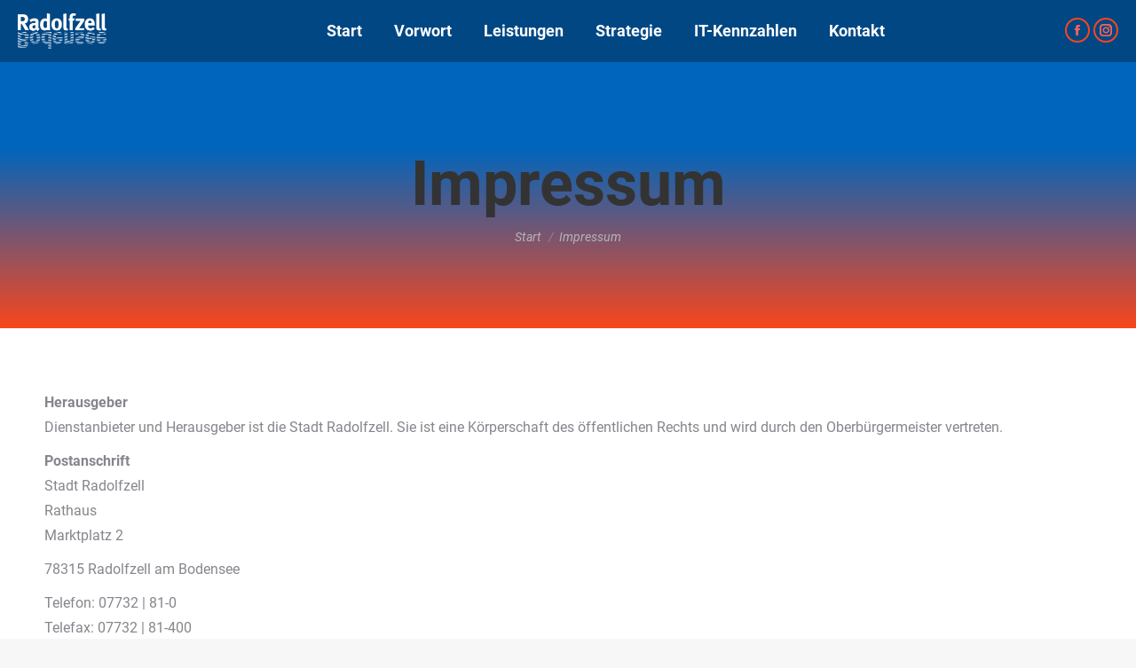

--- FILE ---
content_type: text/css
request_url: https://radolfzell.digital/wp-content/uploads/the7-css/css-vars.css?ver=acdfe615c2fe
body_size: 32470
content:
:root {
  --the7-accent-bg-color: #f9461c;
  --the7-accent-color: #f9461c;
  --the7-additional-logo-elements-font-family: "Arial", Helvetica, Arial, Verdana, sans-serif;
  --the7-additional-logo-elements-font-size: 20px;
  --the7-additional-logo-elements-icon-size: 0px;
  --the7-additional-menu-elements-color: #ffffff;
  --the7-additional-menu-elements-font-family: "Roboto", Helvetica, Arial, Verdana, sans-serif;
  --the7-additional-menu-elements-font-size: 20px;
  --the7-additional-menu-elements-icon-color: #ffffff;
  --the7-additional-menu-elements-icon-size: 16px;
  --the7-base-border-radius: 1px;
  --the7-base-color: #85868c;
  --the7-base-font-family: "Roboto", Helvetica, Arial, Verdana, sans-serif;
  --the7-base-font-size: 14px;
  --the7-base-line-height: 25px;
  --the7-beautiful-loading-bg: #ffffff;
  --the7-beautiful-spinner-color: #f3615a;
  --the7-body-bg-attachment: fixed;
  --the7-body-bg-color: #f7f7f7;
  --the7-body-bg-image: none;
  --the7-body-bg-position-x: left;
  --the7-body-bg-position-y: top;
  --the7-body-bg-repeat: repeat;
  --the7-body-bg-size: auto;
  --the7-border-radius-size: 1px;
  --the7-bottom-bar-bottom-padding: 10px;
  --the7-bottom-bar-height: 60px;
  --the7-bottom-bar-line-size: 1px;
  --the7-bottom-bar-menu-switch: 778px;
  --the7-bottom-bar-switch: 990px;
  --the7-bottom-bar-top-padding: 10px;
  --the7-bottom-bg-color: rgba(255,255,255,0.12);
  --the7-bottom-bg-image: none;
  --the7-bottom-bg-position-x: center;
  --the7-bottom-bg-position-y: top;
  --the7-bottom-bg-repeat: repeat;
  --the7-bottom-color: #ffffff;
  --the7-bottom-content-padding: 0px;
  --the7-bottom-input-border-width: 2px;
  --the7-bottom-input-padding: 5px;
  --the7-bottom-logo-bottom-padding: 0px;
  --the7-bottom-logo-left-padding: 0px;
  --the7-bottom-logo-right-padding: 10px;
  --the7-bottom-logo-top-padding: 0px;
  --the7-bottom-overlay-content-padding: 0px;
  --the7-box-width: 1340px;
  --the7-breadcrumbs-bg-color: rgba(255,255,255,0.2);
  --the7-breadcrumbs-border-color: rgba(130,36,227,0.2);
  --the7-breadcrumbs-border-radius: 2px;
  --the7-breadcrumbs-border-width: 0px;
  --the7-breadcrumbs-font-family: "Roboto", Helvetica, Arial, Verdana, sans-serif;
  --the7-breadcrumbs-font-size: 14px;
  --the7-breadcrumbs-font-style: italic;
  --the7-breadcrumbs-font-weight: 400;
  --the7-breadcrumbs-line-height: 24px;
  --the7-breadcrumbs-margin-bottom: 0px;
  --the7-breadcrumbs-margin-left: 0px;
  --the7-breadcrumbs-margin-right: 0px;
  --the7-breadcrumbs-margin-top: 8px;
  --the7-breadcrumbs-padding-bottom: 0px;
  --the7-breadcrumbs-padding-left: 0px;
  --the7-breadcrumbs-padding-right: 0px;
  --the7-breadcrumbs-padding-top: 0px;
  --the7-breadcrumbs-text-transform: none;
  --the7-btn-bg-color: #f9461c;
  --the7-btn-border-color: #f9461c;
  --the7-btn-border-hover-color: #f9461c;
  --the7-btn-color: #ffffff;
  --the7-btn-hover-bg-color: #c64e4b;
  --the7-btn-hover-color: #ffffff;
  --the7-btn-l-border-radius: 1px;
  --the7-btn-l-border-style: solid;
  --the7-btn-l-border-width: 0px;
  --the7-btn-l-font-family: "Roboto", Helvetica, Arial, Verdana, sans-serif;
  --the7-btn-l-font-size: 17px;
  --the7-btn-l-font-weight: 700;
  --the7-btn-l-icon-size: 17px;
  --the7-btn-l-letter-spacing: 0px;
  --the7-btn-l-line-height: 19px;
  --the7-btn-l-min-height: 1px;
  --the7-btn-l-min-width: 1px;
  --the7-btn-l-padding: 16px 24px 16px 24px;
  --the7-btn-l-text-transform: uppercase;
  --the7-btn-m-border-radius: 1px;
  --the7-btn-m-border-style: solid;
  --the7-btn-m-border-width: 0px;
  --the7-btn-m-font-family: "Roboto", Helvetica, Arial, Verdana, sans-serif;
  --the7-btn-m-font-size: 15px;
  --the7-btn-m-font-weight: 700;
  --the7-btn-m-icon-size: 15px;
  --the7-btn-m-letter-spacing: 0px;
  --the7-btn-m-line-height: 17px;
  --the7-btn-m-min-height: 1px;
  --the7-btn-m-min-width: 1px;
  --the7-btn-m-padding: 12px 18px 12px 18px;
  --the7-btn-m-text-transform: uppercase;
  --the7-btn-s-border-radius: 1px;
  --the7-btn-s-border-style: solid;
  --the7-btn-s-border-width: 0px;
  --the7-btn-s-font-family: "Roboto", Helvetica, Arial, Verdana, sans-serif;
  --the7-btn-s-font-size: 13px;
  --the7-btn-s-font-weight: 700;
  --the7-btn-s-icon-size: 13px;
  --the7-btn-s-letter-spacing: 0px;
  --the7-btn-s-line-height: 15px;
  --the7-btn-s-min-height: 1px;
  --the7-btn-s-min-width: 1px;
  --the7-btn-s-padding: 8px 14px 7px 14px;
  --the7-btn-s-text-transform: uppercase;
  --the7-button-shadow-blur: 10px;
  --the7-button-shadow-color: rgba(0,0,0,0);
  --the7-button-shadow-horizontal: 0px;
  --the7-button-shadow-hover-blur: 10px;
  --the7-button-shadow-hover-color: rgba(0,0,0,0);
  --the7-button-shadow-hover-horizontal: 0px;
  --the7-button-shadow-hover-spread: 0px;
  --the7-button-shadow-hover-vertical: 0px;
  --the7-button-shadow-spread: 0px;
  --the7-button-shadow-vertical: 0px;
  --the7-classic-menu-bottom-margin: 0px;
  --the7-classic-menu-top-margin: 0px;
  --the7-close-menu-caption-color-hover: #000000;
  --the7-close-menu-caption-color: #000000;
  --the7-close-menu-caption-font-family: "Roboto", Helvetica, Arial, Verdana, sans-serif;
  --the7-close-menu-caption-font-size: 16px;
  --the7-close-menu-caption-gap: 20px;
  --the7-close-menu-caption-text-transform: uppercase;
  --the7-close-mobile-menu-caption-color-hover: #ffffff;
  --the7-close-mobile-menu-caption-color: #ffffff;
  --the7-close-mobile-menu-caption-font-family: "Roboto", Helvetica, Arial, Verdana, sans-serif;
  --the7-close-mobile-menu-caption-font-size: 16px;
  --the7-close-mobile-menu-caption-gap: 10px;
  --the7-close-mobile-menu-caption-text-transform: none;
  --the7-content-boxes-bg: #f7f7f7;
  --the7-content-width: 1300px;
  --the7-divider-bg-color: rgba(0,0,0,0);
  --the7-divider-color: rgba(51,51,51,0.12);
  --the7-filter-border-radius: 1px;
  --the7-filter-decoration-line-size: 2px;
  --the7-filter-font-family: "Roboto", Helvetica, Arial, Verdana, sans-serif;
  --the7-filter-font-size: 13px;
  --the7-filter-font-weight: 700;
  --the7-filter-item-margin-bottom: 0px;
  --the7-filter-item-margin-left: 3px;
  --the7-filter-item-margin-right: 3px;
  --the7-filter-item-margin-top: 0px;
  --the7-filter-item-padding-bottom: 7px;
  --the7-filter-item-padding-left: 14px;
  --the7-filter-item-padding-right: 14px;
  --the7-filter-item-padding-top: 8px;
  --the7-filter-pointer-bg-radius: 1px;
  --the7-filter-pointer-border-width: 2px;
  --the7-filter-text-transform: uppercase;
  --the7-first-switch-header-padding-left: 20px;
  --the7-first-switch-header-padding-right: 20px;
  --the7-first-switch-mobile-header-height: 70px;
  --the7-first-switch: 1200px;
  --the7-float-menu-bg: #003563;
  --the7-float-menu-height: 70px;
  --the7-float-menu-line-decoration-color: rgba(255,255,255,0.15);
  --the7-float-menu-line-decoration-size: 1px;
  --the7-floating-header-bg-image: none;
  --the7-floating-header-bg-position-x: center;
  --the7-floating-header-bg-position-y: center;
  --the7-floating-header-bg-repeat: repeat;
  --the7-floating-header-bg-size: auto;
  --the7-floating-logo-bottom-padding: 0px;
  --the7-floating-logo-left-padding: 0px;
  --the7-floating-logo-right-padding: 50px;
  --the7-floating-logo-top-padding: 0px;
  --the7-floating-menu-active-last-color: #ffffff;
  --the7-floating-menu-color-active: #ffffff;
  --the7-floating-menu-color-hover: #ffffff;
  --the7-floating-menu-color: #ffffff;
  --the7-floating-menu-hover-last-color: #ffffff;
  --the7-floating-mixed-logo-bottom-padding: 0px;
  --the7-floating-mixed-logo-left-padding: 0px;
  --the7-floating-mixed-logo-right-padding: 0px;
  --the7-floating-mixed-logo-top-padding: 0px;
  --the7-floating-mobile-logo-bottom-padding: 0px;
  --the7-floating-mobile-logo-left-padding: 0px;
  --the7-floating-mobile-logo-right-padding: 0px;
  --the7-floating-mobile-logo-top-padding: 0px;
  --the7-footer-bg-color: #003563;
  --the7-footer-bg-image: none;
  --the7-footer-bg-position-x: center;
  --the7-footer-bg-position-y: top;
  --the7-footer-bg-repeat: repeat;
  --the7-footer-bottom-padding: 25px;
  --the7-footer-decoration-line-size: 1px;
  --the7-footer-left-padding: 50px;
  --the7-footer-outline-color: rgba(129,215,66,0.96);
  --the7-footer-right-padding: 50px;
  --the7-footer-switch-colums: 778px;
  --the7-footer-switch: 778px;
  --the7-footer-top-padding: 60px;
  --the7-general-border-radius: 1px;
  --the7-general-title-responsiveness: 778px;
  --the7-h1-font-family: "Roboto", Helvetica, Arial, Verdana, sans-serif;
  --the7-h1-font-size-desktop: 54px;
  --the7-h1-font-size: 54px;
  --the7-h1-font-weight: 700;
  --the7-h1-line-height-desktop: 64px;
  --the7-h1-line-height: 64px;
  --the7-h1-text-transform: none;
  --the7-h2-font-family: "Roboto", Helvetica, Arial, Verdana, sans-serif;
  --the7-h2-font-size-desktop: 42px;
  --the7-h2-font-size: 42px;
  --the7-h2-font-weight: 700;
  --the7-h2-line-height-desktop: 52px;
  --the7-h2-line-height: 52px;
  --the7-h2-text-transform: none;
  --the7-h3-font-family: "Roboto", Helvetica, Arial, Verdana, sans-serif;
  --the7-h3-font-size-desktop: 26px;
  --the7-h3-font-size: 26px;
  --the7-h3-font-weight: 700;
  --the7-h3-line-height-desktop: 36px;
  --the7-h3-line-height: 36px;
  --the7-h3-text-transform: none;
  --the7-h4-font-family: "Roboto", Helvetica, Arial, Verdana, sans-serif;
  --the7-h4-font-size-desktop: 20px;
  --the7-h4-font-size: 20px;
  --the7-h4-font-weight: 700;
  --the7-h4-line-height-desktop: 30px;
  --the7-h4-line-height: 30px;
  --the7-h4-text-transform: none;
  --the7-h5-font-family: "Roboto", Helvetica, Arial, Verdana, sans-serif;
  --the7-h5-font-size-desktop: 16px;
  --the7-h5-font-size: 16px;
  --the7-h5-font-weight: 700;
  --the7-h5-line-height-desktop: 26px;
  --the7-h5-line-height: 26px;
  --the7-h5-text-transform: none;
  --the7-h6-font-family: "Roboto", Helvetica, Arial, Verdana, sans-serif;
  --the7-h6-font-size-desktop: 14px;
  --the7-h6-font-size: 14px;
  --the7-h6-font-weight: 700;
  --the7-h6-line-height-desktop: 24px;
  --the7-h6-line-height: 24px;
  --the7-h6-text-transform: none;
  --the7-hamburger-border-width: 0px;
  --the7-hamburger-close-border-radius: 0px;
  --the7-hamburger-close-border-width: 0px;
  --the7-hamburger-mobile-close-border-radius: 0px;
  --the7-hamburger-mobile-close-border-width: 0px;
  --the7-header-bg-color: #003563;
  --the7-header-bg-image: none;
  --the7-header-bg-position-x: center;
  --the7-header-bg-position-y: center;
  --the7-header-bg-repeat: repeat;
  --the7-header-bg-size: auto;
  --the7-header-classic-menu-line-size: 1px;
  --the7-header-decoration-size: 1px;
  --the7-header-decoration: rgba(51,51,51,0.11);
  --the7-header-height: 70px;
  --the7-header-left-padding: 20px;
  --the7-header-mobile-left-padding: 20px;
  --the7-header-mobile-menu-bottom-padding: 30px;
  --the7-header-mobile-menu-left-padding: 30px;
  --the7-header-mobile-menu-right-padding: 15px;
  --the7-header-mobile-menu-top-padding: 45px;
  --the7-header-mobile-right-padding: 20px;
  --the7-header-right-padding: 20px;
  --the7-header-side-content-width: 300px;
  --the7-header-side-width: 300px;
  --the7-header-slide-out-width: 400px;
  --the7-header-switch-paddings: 778px;
  --the7-header-transparent-bg-color: rgba(0,0,0,0.3);
  --the7-input-bg-color: #fdfdfd;
  --the7-input-border-color: rgba(51,51,51,0.1);
  --the7-input-border-radius: 1px;
  --the7-input-color: #8b8d94;
  --the7-input-height: 40px;
  --the7-left-content-padding: 0px;
  --the7-left-input-border-width: 2px;
  --the7-left-input-padding: 15px;
  --the7-left-overlay-content-padding: 0px;
  --the7-lightbox-arrow-size: 62px;
  --the7-links-color: #f3615a;
  --the7-logo-area-left-padding-bottom: 0px;
  --the7-logo-area-left-padding-left: 0px;
  --the7-logo-area-left-padding-right: 0px;
  --the7-logo-area-left-padding-top: 0px;
  --the7-logo-area-right-padding-bottom: 0px;
  --the7-logo-area-right-padding-left: 0px;
  --the7-logo-area-right-padding-right: 0px;
  --the7-logo-area-right-padding-top: 0px;
  --the7-main-logo-bottom-padding: 0px;
  --the7-main-logo-left-padding: 0px;
  --the7-main-logo-right-padding: 50px;
  --the7-main-logo-top-padding: 0px;
  --the7-main-menu-icon-size: 14px;
  --the7-mega-col-padding-bottom: 0px;
  --the7-mega-col-padding-left: 10px;
  --the7-mega-col-padding-right: 10px;
  --the7-mega-col-padding-top: 0px;
  --the7-mega-menu-desc-color: #333333;
  --the7-mega-menu-desc-font-family: "Roboto", Helvetica, Arial, Verdana, sans-serif;
  --the7-mega-menu-desc-font-size: 10px;
  --the7-mega-menu-title-color: #333333;
  --the7-mega-menu-title-font-family: "Roboto", Helvetica, Arial, Verdana, sans-serif;
  --the7-mega-menu-title-font-size: 16px;
  --the7-mega-menu-title-font-weight: 700;
  --the7-mega-menu-title-icon-size: 16px;
  --the7-mega-menu-title-text-transform: uppercase;
  --the7-mega-menu-widget-color: #333333;
  --the7-mega-menu-widget-title-color: #333333;
  --the7-mega-submenu-col-width: 260px;
  --the7-mega-submenu-item-2-level-spacing: 0px;
  --the7-mega-submenu-item-padding-bottom: 9px;
  --the7-mega-submenu-item-padding-left: 10px;
  --the7-mega-submenu-item-padding-right: 10px;
  --the7-mega-submenu-item-padding-top: 9px;
  --the7-mega-submenu-padding-bottom: 20px;
  --the7-mega-submenu-padding-left: 10px;
  --the7-mega-submenu-padding-right: 10px;
  --the7-mega-submenu-padding-top: 20px;
  --the7-megamenu-title-active-color-2: left, #8224e3 30%, #eeee22 100%;
  --the7-megamenu-title-active-color: #8224e3;
  --the7-megamenu-title-hover-color-2: left, #1e73be 30%, #eeee22 99%;
  --the7-megamenu-title-hover-color: #1e73be;
  --the7-menu-active-color: #ffffff;
  --the7-menu-active-decor-color: rgba(249,70,28,0.15);
  --the7-menu-active-last-color: #ffffff;
  --the7-menu-active-line-decor-color: rgba(130,36,227,0.3);
  --the7-menu-area-below-padding-bottom: 0px;
  --the7-menu-area-below-padding-left: 0px;
  --the7-menu-area-below-padding-right: 0px;
  --the7-menu-area-below-padding-top: 0px;
  --the7-menu-area-left-padding-bottom: 0px;
  --the7-menu-area-left-padding-left: 0px;
  --the7-menu-area-left-padding-right: 0px;
  --the7-menu-area-left-padding-top: 0px;
  --the7-menu-area-right-padding-bottom: 0px;
  --the7-menu-area-right-padding-left: 5px;
  --the7-menu-area-right-padding-right: 0px;
  --the7-menu-area-right-padding-top: 0px;
  --the7-menu-area-top-line-padding-bottom: 0px;
  --the7-menu-area-top-line-padding-left: 0px;
  --the7-menu-area-top-line-padding-right: 0px;
  --the7-menu-area-top-line-padding-top: 0px;
  --the7-menu-area-top-line-right-padding-bottom: 0px;
  --the7-menu-area-top-line-right-padding-left: 0px;
  --the7-menu-area-top-line-right-padding-right: 0px;
  --the7-menu-area-top-line-right-padding-top: 0px;
  --the7-menu-caption-font-family: "Roboto", Helvetica, Arial, Verdana, sans-serif;
  --the7-menu-caption-font-size: 16px;
  --the7-menu-caption-gap: 10px;
  --the7-menu-caption-text-transform: none;
  --the7-menu-click-decor-bg-color: rgba(249,70,28,0);
  --the7-menu-color: #ffffff;
  --the7-menu-decor-border-radius: 3px;
  --the7-menu-decor-color: #f9461c;
  --the7-menu-decoration-line-size: 2px;
  --the7-menu-font-family: "Roboto", Helvetica, Arial, Verdana, sans-serif;
  --the7-menu-font-size: 18px;
  --the7-menu-font-weight: 700;
  --the7-menu-hover-color: #ffffff;
  --the7-menu-hover-decor-color-2: 135deg, rgba(255,255,255,0.23) 30%, rgba(0,0,0,0.23) 100%;
  --the7-menu-hover-decor-color: rgba(255,255,255,0.23);
  --the7-menu-hover-last-color: #ffffff;
  --the7-menu-item-divider-width: 1px;
  --the7-menu-item-margin-bottom: 18px;
  --the7-menu-item-margin-left: 14px;
  --the7-menu-item-margin-right: 14px;
  --the7-menu-item-margin-top: 18px;
  --the7-menu-item-padding-bottom: 4px;
  --the7-menu-item-padding-left: 4px;
  --the7-menu-item-padding-right: 4px;
  --the7-menu-item-padding-top: 4px;
  --the7-menu-line-decor-color-2: to left, rgba(255,255,255,0.23) 30%, rgba(0,0,0,0.23) 100%;
  --the7-menu-line-decor-color: rgba(255,255,255,0.23);
  --the7-menu-tem-divider-color: rgba(17,17,17,0.14);
  --the7-menu-tem-divider-height: 24px;
  --the7-menu-text-transform: none;
  --the7-message-color: #ffffff;
  --the7-microwidget-button-2-bg: #f9461c;
  --the7-microwidget-button-2-border-color: #f9461c;
  --the7-microwidget-button-2-border-radius: 0px;
  --the7-microwidget-button-2-border-width: 1px;
  --the7-microwidget-button-2-bottom-padding: 10px;
  --the7-microwidget-button-2-color: #ffffff;
  --the7-microwidget-button-2-font-family: "Roboto", Helvetica, Arial, Verdana, sans-serif;
  --the7-microwidget-button-2-font-size: 14px;
  --the7-microwidget-button-2-font-weight: 700;
  --the7-microwidget-button-2-hover-bg: #f9461c;
  --the7-microwidget-button-2-hover-border-color: #f9461c;
  --the7-microwidget-button-2-hover-color: #ffffff;
  --the7-microwidget-button-2-icon-gap: 5px;
  --the7-microwidget-button-2-icon-size: 14px;
  --the7-microwidget-button-2-left-padding: 20px;
  --the7-microwidget-button-2-right-padding: 20px;
  --the7-microwidget-button-2-top-padding: 10px;
  --the7-microwidget-button-bg: #f9461c;
  --the7-microwidget-button-border-color: #f9461c;
  --the7-microwidget-button-border-radius: 0px;
  --the7-microwidget-button-border-width: 1px;
  --the7-microwidget-button-bottom-padding: 10px;
  --the7-microwidget-button-color: #ffffff;
  --the7-microwidget-button-font-family: "Roboto", Helvetica, Arial, Verdana, sans-serif;
  --the7-microwidget-button-font-size: 14px;
  --the7-microwidget-button-font-weight: 700;
  --the7-microwidget-button-hover-bg: #f9461c;
  --the7-microwidget-button-hover-border-color: #f9461c;
  --the7-microwidget-button-hover-color: #ffffff;
  --the7-microwidget-button-icon-gap: 5px;
  --the7-microwidget-button-icon-size: 14px;
  --the7-microwidget-button-left-padding: 20px;
  --the7-microwidget-button-right-padding: 20px;
  --the7-microwidget-button-top-padding: 10px;
  --the7-microwidgets-in-top-line-color: #888888;
  --the7-microwidgets-in-top-line-font-family: "Arial", Helvetica, Arial, Verdana, sans-serif;
  --the7-microwidgets-in-top-line-font-size: 20px;
  --the7-microwidgets-in-top-line-icon-color: #888888;
  --the7-microwidgets-in-top-line-icon-size: 16px;
  --the7-mixed-logo-bottom-padding: 0px;
  --the7-mixed-logo-left-padding: 0px;
  --the7-mixed-logo-right-padding: 0px;
  --the7-mixed-logo-top-padding: 0px;
  --the7-mobile-floating-header-bg-color: #003563;
  --the7-mobile-footer-bottom-padding: 25px;
  --the7-mobile-footer-left-padding: 20px;
  --the7-mobile-footer-right-padding: 20px;
  --the7-mobile-footer-top-padding: 60px;
  --the7-mobile-hamburger-border-width: 0px;
  --the7-mobile-header-bg-color: #003563;
  --the7-mobile-header-decoration-color: #ffffff;
  --the7-mobile-header-decoration-size: 1px;
  --the7-mobile-logo-bottom-padding: 0px;
  --the7-mobile-logo-left-padding: 0px;
  --the7-mobile-logo-right-padding: 0px;
  --the7-mobile-logo-top-padding: 0px;
  --the7-mobile-menu-active-color: #f9461c;
  --the7-mobile-menu-bg-color: #ffffff;
  --the7-mobile-menu-caption-font-family: "Roboto", Helvetica, Arial, Verdana, sans-serif;
  --the7-mobile-menu-caption-font-size: 16px;
  --the7-mobile-menu-caption-gap: 10px;
  --the7-mobile-menu-caption-text-transform: none;
  --the7-mobile-menu-color: #003563;
  --the7-mobile-menu-divider-color: rgba(51,51,51,0.12);
  --the7-mobile-menu-divider-height: 1px;
  --the7-mobile-menu-font-family: "Roboto", Helvetica, Arial, Verdana, sans-serif;
  --the7-mobile-menu-font-size: 16px;
  --the7-mobile-menu-font-weight: 700;
  --the7-mobile-menu-hover-color: #f9461c;
  --the7-mobile-menu-microwidgets-color: #003563;
  --the7-mobile-menu-microwidgets-font-family: "Roboto", Helvetica, Arial, Verdana, sans-serif;
  --the7-mobile-menu-microwidgets-font-size: 13px;
  --the7-mobile-menu-microwidgets-font-weight: 500;
  --the7-mobile-menu-microwidgets-icon-color: #003563;
  --the7-mobile-menu-microwidgets-icon-size: 16px;
  --the7-mobile-menu-text-transform: none;
  --the7-mobile-menu-width: 300px;
  --the7-mobile-microwidgets-color: #ffffff;
  --the7-mobile-microwidgets-font-family: "Roboto", Helvetica, Arial, Verdana, sans-serif;
  --the7-mobile-microwidgets-font-size: 13px;
  --the7-mobile-microwidgets-font-weight: 700;
  --the7-mobile-microwidgets-icon-color: #ffffff;
  --the7-mobile-microwidgets-icon-size: 16px;
  --the7-mobile-overlay-bg-color: #003563;
  --the7-mobile-page-bottom-margin: 0px;
  --the7-mobile-page-left-margin: 20px;
  --the7-mobile-page-right-margin: 20px;
  --the7-mobile-page-top-margin: 70px;
  --the7-mobile-sub-menu-font-family: "Roboto", Helvetica, Arial, Verdana, sans-serif;
  --the7-mobile-sub-menu-font-size: 13px;
  --the7-mobile-sub-menu-font-weight: 500;
  --the7-mobile-sub-menu-text-transform: none;
  --the7-mobile-toggle-menu-bg-color: #003563;
  --the7-mobile-toggle-menu-bg-hover-color: rgba(17,17,17,0);
  --the7-mobile-toggle-menu-border-radius: 0px;
  --the7-mobile-toggle-menu-color: #ffffff;
  --the7-mobile-toggle-menu-hover-color: #ffffff;
  --the7-mw-address-icon-size: 16px;
  --the7-mw-clock-icon-size: 16px;
  --the7-mw-email-icon-size: 16px;
  --the7-mw-login-icon-size: 16px;
  --the7-mw-phone-icon-size: 16px;
  --the7-mw-search-bg-active-width: 200px;
  --the7-mw-search-bg-color: #f4f4f4;
  --the7-mw-search-bg-height: 34px;
  --the7-mw-search-bg-width: 200px;
  --the7-mw-search-border-color: #e2e2e2;
  --the7-mw-search-border-radius: 0px;
  --the7-mw-search-border-width: 0px;
  --the7-mw-search-color: #aaaaaa;
  --the7-mw-search-font-family: "Roboto", Helvetica, Arial, Verdana, sans-serif;
  --the7-mw-search-font-size: 14px;
  --the7-mw-search-icon-size: 16px;
  --the7-mw-search-left-padding: 12px;
  --the7-mw-search-overlay-bg: rgba(0,0,0,0.9);
  --the7-mw-search-right-padding: 12px;
  --the7-mw-skype-icon-size: 16px;
  --the7-mw-woocommerce-cart-icon-size: 16px;
  --the7-navigation-bg-color: #000000;
  --the7-navigation-line-bg: #003563;
  --the7-navigation-line-decoration-color: #dd9933;
  --the7-navigation-line-decoration-line-size: 1px;
  --the7-navigation-line-sticky-bg: #000000;
  --the7-navigation-margin: 50px;
  --the7-outside-item-custom-margin: 30px;
  --the7-page-bg-color: #ffffff;
  --the7-page-bg-image: none;
  --the7-page-bg-position-x: center;
  --the7-page-bg-position-y: top;
  --the7-page-bg-repeat: repeat;
  --the7-page-bg-size: auto;
  --the7-page-bottom-margin: 0px;
  --the7-page-left-margin: 50px;
  --the7-page-responsive-title-height: 150px;
  --the7-page-responsive-title-line-height: 44px;
  --the7-page-right-margin: 50px;
  --the7-page-title-bg-color-2: 180deg, #0065bd 45%, #f9461c 100%;
  --the7-page-title-bg-color: #0065bd;
  --the7-page-title-bg-image: none;
  --the7-page-title-bg-position-x: center;
  --the7-page-title-bg-position-y: center;
  --the7-page-title-bg-repeat: repeat;
  --the7-page-title-bg-size: auto auto;
  --the7-page-title-border-height: 1px;
  --the7-page-title-border-style: solid;
  --the7-page-title-bottom-padding: 50px;
  --the7-page-title-breadcrumbs-color: #b4b5bb;
  --the7-page-title-color: #333333;
  --the7-page-title-decorative-line-height: 5px;
  --the7-page-title-font-family: "Roboto", Helvetica, Arial, Verdana, sans-serif;
  --the7-page-title-font-weight: 700;
  --the7-page-title-height: 300px;
  --the7-page-title-line-color: rgba(51,51,51,0.11);
  --the7-page-title-line-height: 80px;
  --the7-page-title-line-style: dashed;
  --the7-page-title-overlay-color: rgba(0,0,0,0.5);
  --the7-page-title-text-transform: none;
  --the7-page-title-top-padding: 55px;
  --the7-page-top-margin: 70px;
  --the7-project-rollover-bg-color-2: 135deg, rgba(0,101,189,0.35) 41%, rgba(249,70,28,0.35) 100%;
  --the7-project-rollover-bg-color: rgba(0,101,189,0.35);
  --the7-right-content-padding: 0px;
  --the7-right-input-border-width: 2px;
  --the7-right-input-padding: 15px;
  --the7-right-overlay-content-padding: 0px;
  --the7-rollover-bg-color-2: 135deg, rgba(0,101,189,0.35) 41%, rgba(249,70,28,0.35) 100%;
  --the7-rollover-bg-color: rgba(0,101,189,0.35);
  --the7-second-switch-header-padding-left: 20px;
  --the7-second-switch-header-padding-right: 20px;
  --the7-second-switch-mobile-header-height: 70px;
  --the7-second-switch: 1200px;
  --the7-secondary-text-color: #b4b5bb;
  --the7-side-header-h-stroke-height: 130px;
  --the7-side-header-v-stroke-width: 60px;
  --the7-sidebar-distace-to-content: 50px;
  --the7-sidebar-outline-color: rgba(0,0,0,0.06);
  --the7-sidebar-responsiveness: 990px;
  --the7-sidebar-width: 350px;
  --the7-soc-ico-hover-color: #ffffff;
  --the7-soc-icons-bg-size: 28px;
  --the7-soc-icons-border-radius: 100px;
  --the7-soc-icons-border-width: 2px;
  --the7-soc-icons-gap: 4px;
  --the7-soc-icons-size: 16px;
  --the7-sticky-header-overlay-bg: rgba(0,0,0,0.2);
  --the7-sub-menu-icon-size: 14px;
  --the7-sub-subtitle-font-family: "Arial", Helvetica, Arial, Verdana, sans-serif;
  --the7-sub-subtitle-font-size: 10px;
  --the7-sub-subtitle-font-style: italic;
  --the7-sub-subtitle-font-weight: 400;
  --the7-submenu-active-bg: rgba(249,70,28,0.07);
  --the7-submenu-active-color: #f9461c;
  --the7-submenu-bg-color: #003563;
  --the7-submenu-color: #ffffff;
  --the7-submenu-font-family: "Roboto", Helvetica, Arial, Verdana, sans-serif;
  --the7-submenu-font-size: 13px;
  --the7-submenu-font-weight: 500;
  --the7-submenu-hover-bg: rgba(249,70,28,0.07);
  --the7-submenu-hover-color: #f9461c;
  --the7-submenu-item-margin-bottom: 0px;
  --the7-submenu-item-margin-left: 0px;
  --the7-submenu-item-margin-right: 0px;
  --the7-submenu-item-margin-top: 0px;
  --the7-submenu-item-padding-bottom: 10px;
  --the7-submenu-item-padding-left: 10px;
  --the7-submenu-item-padding-right: 10px;
  --the7-submenu-item-padding-top: 10px;
  --the7-submenu-padding-bottom: 10px;
  --the7-submenu-padding-left: 10px;
  --the7-submenu-padding-right: 10px;
  --the7-submenu-padding-top: 10px;
  --the7-submenu-text-transform: none;
  --the7-submenu-width: 280px;
  --the7-subtitle-font-family: "Arial", Helvetica, Arial, Verdana, sans-serif;
  --the7-subtitle-font-size: 11px;
  --the7-subtitle-font-style: italic;
  --the7-subtitle-font-weight: 400;
  --the7-switch-content-paddings: 778px;
  --the7-text-big-font-size: 16px;
  --the7-text-big-line-height: 28px;
  --the7-text-small-font-size: 13px;
  --the7-text-small-line-height: 23px;
  --the7-title-color: #333333;
  --the7-title-font-size: 70px;
  --the7-title-outline-color: rgba(30,115,190,0);
  --the7-title-responsive-font-size: 34px;
  --the7-toggle-menu-bg-color-hover: rgba(255,255,255,0.75);
  --the7-toggle-menu-bg-color: #003563;
  --the7-toggle-menu-border-radius: 0px;
  --the7-toggle-menu-bottom-margin: 0px;
  --the7-toggle-menu-caption-color-hover: #000000;
  --the7-toggle-menu-caption-color: #000000;
  --the7-toggle-menu-caption-padding-bottom: 18px;
  --the7-toggle-menu-caption-padding-left: 15px;
  --the7-toggle-menu-caption-padding-right: 15px;
  --the7-toggle-menu-caption-padding-top: 18px;
  --the7-toggle-menu-close-bg-color: rgba(255,255,255,0.75);
  --the7-toggle-menu-close-bottom-margin: 30px;
  --the7-toggle-menu-close-color: #000000;
  --the7-toggle-menu-close-left-margin: 30px;
  --the7-toggle-menu-close-padding-bottom: 15px;
  --the7-toggle-menu-close-padding-left: 15px;
  --the7-toggle-menu-close-padding-right: 15px;
  --the7-toggle-menu-close-padding-top: 15px;
  --the7-toggle-menu-close-right-margin: 30px;
  --the7-toggle-menu-close-top-margin: 30px;
  --the7-toggle-menu-color-hover: #000000;
  --the7-toggle-menu-color: #ffffff;
  --the7-toggle-menu-hover-bg-color: #003563;
  --the7-toggle-menu-hover-color: #000000;
  --the7-toggle-menu-left-margin: 0px;
  --the7-toggle-menu-right-margin: 0px;
  --the7-toggle-menu-top-margin: 0px;
  --the7-toggle-mobile-margin-bottom: 0px;
  --the7-toggle-mobile-margin-left: 0px;
  --the7-toggle-mobile-margin-right: 0px;
  --the7-toggle-mobile-margin-top: 0px;
  --the7-toggle-mobile-menu-caption-color-hover: #ffffff;
  --the7-toggle-mobile-menu-caption-color: #ffffff;
  --the7-toggle-mobile-menu-close-bottom-margin: 0px;
  --the7-toggle-mobile-menu-close-color: #ffffff;
  --the7-toggle-mobile-menu-close-hover-color: #ffffff;
  --the7-toggle-mobile-menu-close-left-margin: 0px;
  --the7-toggle-mobile-menu-close-padding-bottom: 5px;
  --the7-toggle-mobile-menu-close-padding-left: 5px;
  --the7-toggle-mobile-menu-close-padding-right: 5px;
  --the7-toggle-mobile-menu-close-padding-top: 5px;
  --the7-toggle-mobile-menu-close-right-margin: 0px;
  --the7-toggle-mobile-menu-close-top-margin: 15px;
  --the7-toggle-mobile-padding-bottom: 4px;
  --the7-toggle-mobile-padding-left: 1px;
  --the7-toggle-mobile-padding-right: 1px;
  --the7-toggle-mobile-padding-top: 4px;
  --the7-top-bar-font-family: "Roboto", Helvetica, Arial, Verdana, sans-serif;
  --the7-top-bar-font-size: 13px;
  --the7-top-bar-font-weight: 500;
  --the7-top-bar-height: 0px;
  --the7-top-bar-icon-color: #b2b3b9;
  --the7-top-bar-icon-size: 16px;
  --the7-top-bar-line-color: rgba(51,51,51,0.12);
  --the7-top-bar-line-size: 1px;
  --the7-top-bar-line-style: solid;
  --the7-top-bar-mobile-padding-bottom: 5px;
  --the7-top-bar-mobile-padding-left: 20px;
  --the7-top-bar-mobile-padding-right: 20px;
  --the7-top-bar-mobile-padding-top: 5px;
  --the7-top-bar-padding-bottom: 5px;
  --the7-top-bar-padding-left: 20px;
  --the7-top-bar-padding-right: 20px;
  --the7-top-bar-padding-top: 5px;
  --the7-top-bar-switch-paddings: 1200px;
  --the7-top-bar-text-transform: none;
  --the7-top-bar-transparent-bg-color: rgba(255,255,255,0);
  --the7-top-bg-color: rgba(0,53,99,0);
  --the7-top-bg-image: none;
  --the7-top-bg-position-x: center;
  --the7-top-bg-position-y: center;
  --the7-top-bg-repeat: repeat;
  --the7-top-color: #b2b3b9;
  --the7-top-content-padding: 0px;
  --the7-top-icons-bg-color-hover: #f9461c;
  --the7-top-icons-bg-color: rgba(255,255,255,0);
  --the7-top-icons-border-color-hover: #f9461c;
  --the7-top-icons-border-color: #f9461c;
  --the7-top-icons-color: #f3615a;
  --the7-top-input-border-width: 2px;
  --the7-top-input-padding: 5px;
  --the7-top-overlay-content-padding: 0px;
  --the7-transparent-logo-bottom-padding: 0px;
  --the7-transparent-logo-left-padding: 0px;
  --the7-transparent-logo-right-padding: 50px;
  --the7-transparent-logo-top-padding: 0px;
  --the7-transparent-mixed-logo-bottom-padding: 0px;
  --the7-transparent-mixed-logo-left-padding: 0px;
  --the7-transparent-mixed-logo-right-padding: 0px;
  --the7-transparent-mixed-logo-top-padding: 0px;
  --the7-transparent-mobile-logo-bottom-padding: 0px;
  --the7-transparent-mobile-logo-left-padding: 0px;
  --the7-transparent-mobile-logo-right-padding: 0px;
  --the7-transparent-mobile-logo-top-padding: 0px;
  --the7-wc-grid-product-gap: 0px;
  --the7-wc-grid-product-min-width: 0px;
  --the7-widget-content-font-family: "Roboto", Helvetica, Arial, Verdana, sans-serif;
  --the7-widget-content-font-size-desktop: 14px;
  --the7-widget-content-font-size: 14px;
  --the7-widget-content-line-height-desktop: 25px;
  --the7-widget-content-line-height: 25px;
  --the7-widget-content-text-transform: none;
  --the7-widget-footer-color: #F9461C;
  --the7-widget-footer-header-color: #003563;
  --the7-widget-footer-padding: 25px;
  --the7-widget-gap: 20px;
  --the7-widget-sidebar-bg-color: #ffffff;
  --the7-widget-sidebar-bg-image: none;
  --the7-widget-sidebar-bg-position-x: center;
  --the7-widget-sidebar-bg-position-y: center;
  --the7-widget-sidebar-bg-repeat: repeat;
  --the7-widget-sidebar-color: #85868c;
  --the7-widget-sidebar-distace: 88px;
  --the7-widget-sidebar-header-color: #333333;
  --the7-widget-title-font-family: "Roboto", Helvetica, Arial, Verdana, sans-serif;
  --the7-widget-title-font-size-desktop: 16px;
  --the7-widget-title-font-size: 16px;
  --the7-widget-title-font-weight: 700;
  --the7-widget-title-line-height-desktop: 26px;
  --the7-widget-title-line-height: 26px;
  --the7-widget-title-text-transform: none;
  --the7-woo-content-font-family: "Arial", Helvetica, Arial, Verdana, sans-serif;
  --the7-woo-content-font-size-desktop: 20px;
  --the7-woo-content-font-size: 20px;
  --the7-woo-content-line-height-desktop: 30px;
  --the7-woo-content-line-height: 30px;
  --the7-woo-content-text-transform: none;
  --the7-woo-title-font-family: "Arial", Helvetica, Arial, Verdana, sans-serif;
  --the7-woo-title-font-size-desktop: 20px;
  --the7-woo-title-font-size: 20px;
  --the7-woo-title-line-height-desktop: 30px;
  --the7-woo-title-line-height: 30px;
  --the7-woo-title-text-transform: none;
}
@media screen and (max-width: 1200px) {
  :root {
    --the7-h1-font-size: 42px;
  }
}
@media screen and (max-width: 1200px) {
  :root {
    --the7-h1-font-size: 42px;
  }
}
